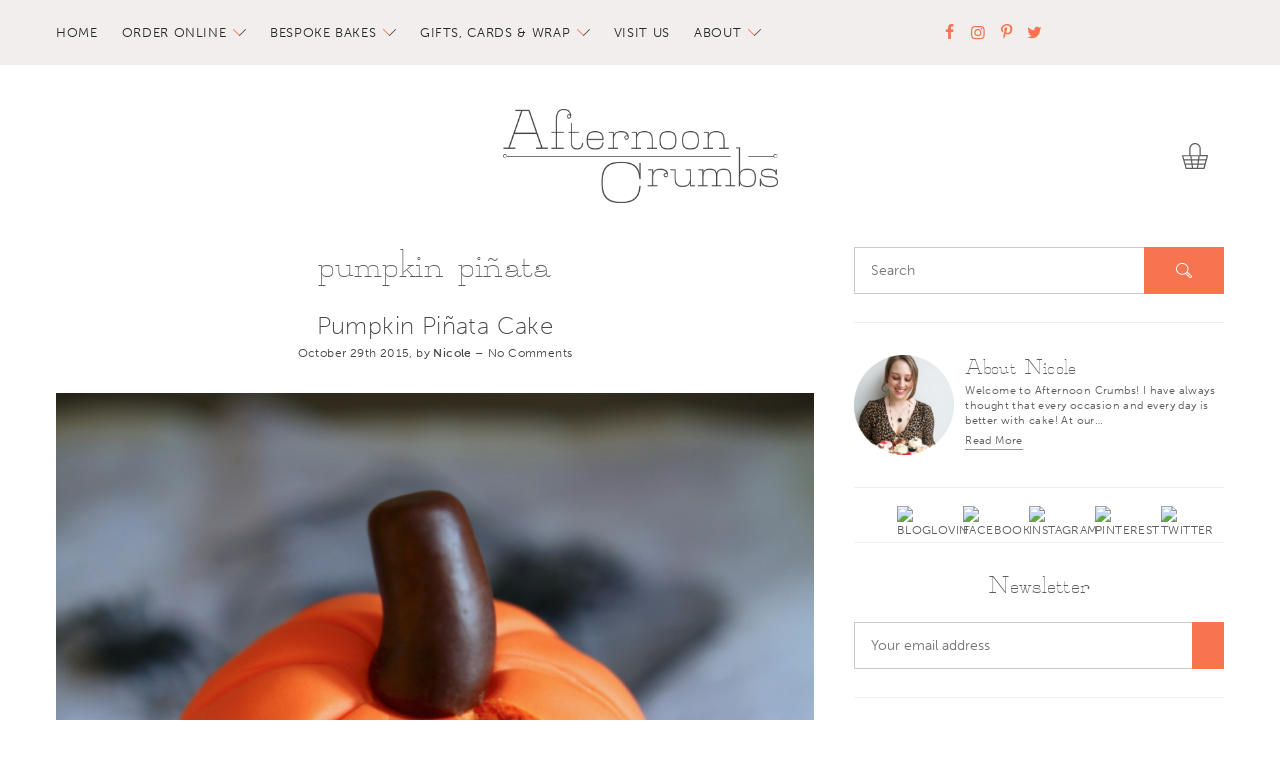

--- FILE ---
content_type: text/html; charset=UTF-8
request_url: https://afternooncrumbs.com/tag/pumpkin-pinata/
body_size: 10659
content:
<!DOCTYPE html>
<!--[if IE 8]><html class="no-js ie8" lang="en"> <![endif]-->
<!--[if IE 9 ]><html class="ie9 no-js"> <![endif]-->
<!--[if (gt IE 9)|!(IE)]><!--> <html class="no-js" lang="en-US"> <!--<![endif]-->  
<head>
<meta http-equiv="X-UA-Compatible" content="IE=edge,chrome=1">
<meta charset="UTF-8">
<meta name="viewport" content="width=device-width, initial-scale=1, maximum-scale=1">
<meta name="pinterest" content="nohover"/>
<title>pumpkin piñata Archives - Afternoon Crumbs</title>
<link rel="profile" href="http://gmpg.org/xfn/11">
<link rel="pingback" href="https://afternooncrumbs.com/xmlrpc.php">
<meta name="p:domain_verify" content="3f56c7ae943a5d0df10f798afaea4ed0"/>

<link rel="apple-touch-icon" sizes="180x180" href="https://afternooncrumbs.com/wp-content/themes/afternoon-crumbs/assets/favicon/apple-touch-icon.png">
<link rel="icon" type="image/png" href="https://afternooncrumbs.com/wp-content/themes/afternoon-crumbs/assets/favicon/favicon-32x32.png" sizes="32x32">
<link rel="icon" type="image/png" href="https://afternooncrumbs.com/wp-content/themes/afternoon-crumbs/assets/favicon/favicon-16x16.png" sizes="16x16">
<link rel="manifest" href="https://afternooncrumbs.com/wp-content/themes/afternoon-crumbs/assets/favicon/manifest.json">
<link rel="mask-icon" href="https://afternooncrumbs.com/wp-content/themes/afternoon-crumbs/assets/favicon/safari-pinned-tab.svg" color="#000000">
<meta name="theme-color" content="#ffffff">

<script src="https://use.typekit.net/nyz2dbz.js"></script>
<script>try{Typekit.load({ async: false });}catch(e){}</script>

<meta name='robots' content='index, follow, max-image-preview:large, max-snippet:-1, max-video-preview:-1' />
	<style>img:is([sizes="auto" i], [sizes^="auto," i]) { contain-intrinsic-size: 3000px 1500px }</style>
	
<!-- Google Tag Manager for WordPress by gtm4wp.com -->
<script data-cfasync="false" data-pagespeed-no-defer>
	var gtm4wp_datalayer_name = "dataLayer";
	var dataLayer = dataLayer || [];
</script>
<!-- End Google Tag Manager for WordPress by gtm4wp.com -->
	<!-- This site is optimized with the Yoast SEO plugin v26.7 - https://yoast.com/wordpress/plugins/seo/ -->
	<link rel="canonical" href="https://afternooncrumbs.com/tag/pumpkin-pinata/" />
	<meta property="og:locale" content="en_US" />
	<meta property="og:type" content="article" />
	<meta property="og:title" content="pumpkin piñata Archives - Afternoon Crumbs" />
	<meta property="og:url" content="https://afternooncrumbs.com/tag/pumpkin-pinata/" />
	<meta property="og:site_name" content="Afternoon Crumbs" />
	<script type="application/ld+json" class="yoast-schema-graph">{"@context":"https://schema.org","@graph":[{"@type":"CollectionPage","@id":"https://afternooncrumbs.com/tag/pumpkin-pinata/","url":"https://afternooncrumbs.com/tag/pumpkin-pinata/","name":"pumpkin piñata Archives - Afternoon Crumbs","isPartOf":{"@id":"https://afternooncrumbs.com/#website"},"breadcrumb":{"@id":"https://afternooncrumbs.com/tag/pumpkin-pinata/#breadcrumb"},"inLanguage":"en-US"},{"@type":"BreadcrumbList","@id":"https://afternooncrumbs.com/tag/pumpkin-pinata/#breadcrumb","itemListElement":[{"@type":"ListItem","position":1,"name":"Home","item":"https://afternooncrumbs.com/"},{"@type":"ListItem","position":2,"name":"pumpkin piñata"}]},{"@type":"WebSite","@id":"https://afternooncrumbs.com/#website","url":"https://afternooncrumbs.com/","name":"Afternoon Crumbs","description":"A Baking &amp; Lifestyle Blog","potentialAction":[{"@type":"SearchAction","target":{"@type":"EntryPoint","urlTemplate":"https://afternooncrumbs.com/?s={search_term_string}"},"query-input":{"@type":"PropertyValueSpecification","valueRequired":true,"valueName":"search_term_string"}}],"inLanguage":"en-US"}]}</script>
	<!-- / Yoast SEO plugin. -->


<link rel='dns-prefetch' href='//ajax.googleapis.com' />
<link rel='dns-prefetch' href='//secure.gravatar.com' />
<link rel='dns-prefetch' href='//stats.wp.com' />
<link rel='dns-prefetch' href='//v0.wordpress.com' />
<link rel="alternate" type="application/rss+xml" title="Afternoon Crumbs &raquo; Feed" href="https://afternooncrumbs.com/feed/" />
<link rel="alternate" type="application/rss+xml" title="Afternoon Crumbs &raquo; Comments Feed" href="https://afternooncrumbs.com/comments/feed/" />
<link rel="alternate" type="application/rss+xml" title="Afternoon Crumbs &raquo; pumpkin piñata Tag Feed" href="https://afternooncrumbs.com/tag/pumpkin-pinata/feed/" />
<script type="text/javascript">
/* <![CDATA[ */
window._wpemojiSettings = {"baseUrl":"https:\/\/s.w.org\/images\/core\/emoji\/16.0.1\/72x72\/","ext":".png","svgUrl":"https:\/\/s.w.org\/images\/core\/emoji\/16.0.1\/svg\/","svgExt":".svg","source":{"concatemoji":"https:\/\/afternooncrumbs.com\/wp-includes\/js\/wp-emoji-release.min.js?ver=6.8.3"}};
/*! This file is auto-generated */
!function(s,n){var o,i,e;function c(e){try{var t={supportTests:e,timestamp:(new Date).valueOf()};sessionStorage.setItem(o,JSON.stringify(t))}catch(e){}}function p(e,t,n){e.clearRect(0,0,e.canvas.width,e.canvas.height),e.fillText(t,0,0);var t=new Uint32Array(e.getImageData(0,0,e.canvas.width,e.canvas.height).data),a=(e.clearRect(0,0,e.canvas.width,e.canvas.height),e.fillText(n,0,0),new Uint32Array(e.getImageData(0,0,e.canvas.width,e.canvas.height).data));return t.every(function(e,t){return e===a[t]})}function u(e,t){e.clearRect(0,0,e.canvas.width,e.canvas.height),e.fillText(t,0,0);for(var n=e.getImageData(16,16,1,1),a=0;a<n.data.length;a++)if(0!==n.data[a])return!1;return!0}function f(e,t,n,a){switch(t){case"flag":return n(e,"\ud83c\udff3\ufe0f\u200d\u26a7\ufe0f","\ud83c\udff3\ufe0f\u200b\u26a7\ufe0f")?!1:!n(e,"\ud83c\udde8\ud83c\uddf6","\ud83c\udde8\u200b\ud83c\uddf6")&&!n(e,"\ud83c\udff4\udb40\udc67\udb40\udc62\udb40\udc65\udb40\udc6e\udb40\udc67\udb40\udc7f","\ud83c\udff4\u200b\udb40\udc67\u200b\udb40\udc62\u200b\udb40\udc65\u200b\udb40\udc6e\u200b\udb40\udc67\u200b\udb40\udc7f");case"emoji":return!a(e,"\ud83e\udedf")}return!1}function g(e,t,n,a){var r="undefined"!=typeof WorkerGlobalScope&&self instanceof WorkerGlobalScope?new OffscreenCanvas(300,150):s.createElement("canvas"),o=r.getContext("2d",{willReadFrequently:!0}),i=(o.textBaseline="top",o.font="600 32px Arial",{});return e.forEach(function(e){i[e]=t(o,e,n,a)}),i}function t(e){var t=s.createElement("script");t.src=e,t.defer=!0,s.head.appendChild(t)}"undefined"!=typeof Promise&&(o="wpEmojiSettingsSupports",i=["flag","emoji"],n.supports={everything:!0,everythingExceptFlag:!0},e=new Promise(function(e){s.addEventListener("DOMContentLoaded",e,{once:!0})}),new Promise(function(t){var n=function(){try{var e=JSON.parse(sessionStorage.getItem(o));if("object"==typeof e&&"number"==typeof e.timestamp&&(new Date).valueOf()<e.timestamp+604800&&"object"==typeof e.supportTests)return e.supportTests}catch(e){}return null}();if(!n){if("undefined"!=typeof Worker&&"undefined"!=typeof OffscreenCanvas&&"undefined"!=typeof URL&&URL.createObjectURL&&"undefined"!=typeof Blob)try{var e="postMessage("+g.toString()+"("+[JSON.stringify(i),f.toString(),p.toString(),u.toString()].join(",")+"));",a=new Blob([e],{type:"text/javascript"}),r=new Worker(URL.createObjectURL(a),{name:"wpTestEmojiSupports"});return void(r.onmessage=function(e){c(n=e.data),r.terminate(),t(n)})}catch(e){}c(n=g(i,f,p,u))}t(n)}).then(function(e){for(var t in e)n.supports[t]=e[t],n.supports.everything=n.supports.everything&&n.supports[t],"flag"!==t&&(n.supports.everythingExceptFlag=n.supports.everythingExceptFlag&&n.supports[t]);n.supports.everythingExceptFlag=n.supports.everythingExceptFlag&&!n.supports.flag,n.DOMReady=!1,n.readyCallback=function(){n.DOMReady=!0}}).then(function(){return e}).then(function(){var e;n.supports.everything||(n.readyCallback(),(e=n.source||{}).concatemoji?t(e.concatemoji):e.wpemoji&&e.twemoji&&(t(e.twemoji),t(e.wpemoji)))}))}((window,document),window._wpemojiSettings);
/* ]]> */
</script>
<link rel='stylesheet' id='cnss_font_awesome_css-css' href='https://afternooncrumbs.com/wp-content/plugins/easy-social-icons/css/font-awesome/css/all.min.css?ver=7.0.0' type='text/css' media='all' />
<link rel='stylesheet' id='cnss_font_awesome_v4_shims-css' href='https://afternooncrumbs.com/wp-content/plugins/easy-social-icons/css/font-awesome/css/v4-shims.min.css?ver=7.0.0' type='text/css' media='all' />
<link rel='stylesheet' id='cnss_css-css' href='https://afternooncrumbs.com/wp-content/plugins/easy-social-icons/css/cnss.css?ver=1.0' type='text/css' media='all' />
<link rel='stylesheet' id='cnss_share_css-css' href='https://afternooncrumbs.com/wp-content/plugins/easy-social-icons/css/share.css?ver=1.0' type='text/css' media='all' />
<style id='wp-emoji-styles-inline-css' type='text/css'>

	img.wp-smiley, img.emoji {
		display: inline !important;
		border: none !important;
		box-shadow: none !important;
		height: 1em !important;
		width: 1em !important;
		margin: 0 0.07em !important;
		vertical-align: -0.1em !important;
		background: none !important;
		padding: 0 !important;
	}
</style>
<link rel='stylesheet' id='wp-block-library-css' href='https://afternooncrumbs.com/wp-includes/css/dist/block-library/style.min.css?ver=6.8.3' type='text/css' media='all' />
<style id='classic-theme-styles-inline-css' type='text/css'>
/*! This file is auto-generated */
.wp-block-button__link{color:#fff;background-color:#32373c;border-radius:9999px;box-shadow:none;text-decoration:none;padding:calc(.667em + 2px) calc(1.333em + 2px);font-size:1.125em}.wp-block-file__button{background:#32373c;color:#fff;text-decoration:none}
</style>
<link rel='stylesheet' id='mediaelement-css' href='https://afternooncrumbs.com/wp-includes/js/mediaelement/mediaelementplayer-legacy.min.css?ver=4.2.17' type='text/css' media='all' />
<link rel='stylesheet' id='wp-mediaelement-css' href='https://afternooncrumbs.com/wp-includes/js/mediaelement/wp-mediaelement.min.css?ver=6.8.3' type='text/css' media='all' />
<style id='jetpack-sharing-buttons-style-inline-css' type='text/css'>
.jetpack-sharing-buttons__services-list{display:flex;flex-direction:row;flex-wrap:wrap;gap:0;list-style-type:none;margin:5px;padding:0}.jetpack-sharing-buttons__services-list.has-small-icon-size{font-size:12px}.jetpack-sharing-buttons__services-list.has-normal-icon-size{font-size:16px}.jetpack-sharing-buttons__services-list.has-large-icon-size{font-size:24px}.jetpack-sharing-buttons__services-list.has-huge-icon-size{font-size:36px}@media print{.jetpack-sharing-buttons__services-list{display:none!important}}.editor-styles-wrapper .wp-block-jetpack-sharing-buttons{gap:0;padding-inline-start:0}ul.jetpack-sharing-buttons__services-list.has-background{padding:1.25em 2.375em}
</style>
<style id='global-styles-inline-css' type='text/css'>
:root{--wp--preset--aspect-ratio--square: 1;--wp--preset--aspect-ratio--4-3: 4/3;--wp--preset--aspect-ratio--3-4: 3/4;--wp--preset--aspect-ratio--3-2: 3/2;--wp--preset--aspect-ratio--2-3: 2/3;--wp--preset--aspect-ratio--16-9: 16/9;--wp--preset--aspect-ratio--9-16: 9/16;--wp--preset--color--black: #000000;--wp--preset--color--cyan-bluish-gray: #abb8c3;--wp--preset--color--white: #ffffff;--wp--preset--color--pale-pink: #f78da7;--wp--preset--color--vivid-red: #cf2e2e;--wp--preset--color--luminous-vivid-orange: #ff6900;--wp--preset--color--luminous-vivid-amber: #fcb900;--wp--preset--color--light-green-cyan: #7bdcb5;--wp--preset--color--vivid-green-cyan: #00d084;--wp--preset--color--pale-cyan-blue: #8ed1fc;--wp--preset--color--vivid-cyan-blue: #0693e3;--wp--preset--color--vivid-purple: #9b51e0;--wp--preset--gradient--vivid-cyan-blue-to-vivid-purple: linear-gradient(135deg,rgba(6,147,227,1) 0%,rgb(155,81,224) 100%);--wp--preset--gradient--light-green-cyan-to-vivid-green-cyan: linear-gradient(135deg,rgb(122,220,180) 0%,rgb(0,208,130) 100%);--wp--preset--gradient--luminous-vivid-amber-to-luminous-vivid-orange: linear-gradient(135deg,rgba(252,185,0,1) 0%,rgba(255,105,0,1) 100%);--wp--preset--gradient--luminous-vivid-orange-to-vivid-red: linear-gradient(135deg,rgba(255,105,0,1) 0%,rgb(207,46,46) 100%);--wp--preset--gradient--very-light-gray-to-cyan-bluish-gray: linear-gradient(135deg,rgb(238,238,238) 0%,rgb(169,184,195) 100%);--wp--preset--gradient--cool-to-warm-spectrum: linear-gradient(135deg,rgb(74,234,220) 0%,rgb(151,120,209) 20%,rgb(207,42,186) 40%,rgb(238,44,130) 60%,rgb(251,105,98) 80%,rgb(254,248,76) 100%);--wp--preset--gradient--blush-light-purple: linear-gradient(135deg,rgb(255,206,236) 0%,rgb(152,150,240) 100%);--wp--preset--gradient--blush-bordeaux: linear-gradient(135deg,rgb(254,205,165) 0%,rgb(254,45,45) 50%,rgb(107,0,62) 100%);--wp--preset--gradient--luminous-dusk: linear-gradient(135deg,rgb(255,203,112) 0%,rgb(199,81,192) 50%,rgb(65,88,208) 100%);--wp--preset--gradient--pale-ocean: linear-gradient(135deg,rgb(255,245,203) 0%,rgb(182,227,212) 50%,rgb(51,167,181) 100%);--wp--preset--gradient--electric-grass: linear-gradient(135deg,rgb(202,248,128) 0%,rgb(113,206,126) 100%);--wp--preset--gradient--midnight: linear-gradient(135deg,rgb(2,3,129) 0%,rgb(40,116,252) 100%);--wp--preset--font-size--small: 13px;--wp--preset--font-size--medium: 20px;--wp--preset--font-size--large: 36px;--wp--preset--font-size--x-large: 42px;--wp--preset--spacing--20: 0.44rem;--wp--preset--spacing--30: 0.67rem;--wp--preset--spacing--40: 1rem;--wp--preset--spacing--50: 1.5rem;--wp--preset--spacing--60: 2.25rem;--wp--preset--spacing--70: 3.38rem;--wp--preset--spacing--80: 5.06rem;--wp--preset--shadow--natural: 6px 6px 9px rgba(0, 0, 0, 0.2);--wp--preset--shadow--deep: 12px 12px 50px rgba(0, 0, 0, 0.4);--wp--preset--shadow--sharp: 6px 6px 0px rgba(0, 0, 0, 0.2);--wp--preset--shadow--outlined: 6px 6px 0px -3px rgba(255, 255, 255, 1), 6px 6px rgba(0, 0, 0, 1);--wp--preset--shadow--crisp: 6px 6px 0px rgba(0, 0, 0, 1);}:where(.is-layout-flex){gap: 0.5em;}:where(.is-layout-grid){gap: 0.5em;}body .is-layout-flex{display: flex;}.is-layout-flex{flex-wrap: wrap;align-items: center;}.is-layout-flex > :is(*, div){margin: 0;}body .is-layout-grid{display: grid;}.is-layout-grid > :is(*, div){margin: 0;}:where(.wp-block-columns.is-layout-flex){gap: 2em;}:where(.wp-block-columns.is-layout-grid){gap: 2em;}:where(.wp-block-post-template.is-layout-flex){gap: 1.25em;}:where(.wp-block-post-template.is-layout-grid){gap: 1.25em;}.has-black-color{color: var(--wp--preset--color--black) !important;}.has-cyan-bluish-gray-color{color: var(--wp--preset--color--cyan-bluish-gray) !important;}.has-white-color{color: var(--wp--preset--color--white) !important;}.has-pale-pink-color{color: var(--wp--preset--color--pale-pink) !important;}.has-vivid-red-color{color: var(--wp--preset--color--vivid-red) !important;}.has-luminous-vivid-orange-color{color: var(--wp--preset--color--luminous-vivid-orange) !important;}.has-luminous-vivid-amber-color{color: var(--wp--preset--color--luminous-vivid-amber) !important;}.has-light-green-cyan-color{color: var(--wp--preset--color--light-green-cyan) !important;}.has-vivid-green-cyan-color{color: var(--wp--preset--color--vivid-green-cyan) !important;}.has-pale-cyan-blue-color{color: var(--wp--preset--color--pale-cyan-blue) !important;}.has-vivid-cyan-blue-color{color: var(--wp--preset--color--vivid-cyan-blue) !important;}.has-vivid-purple-color{color: var(--wp--preset--color--vivid-purple) !important;}.has-black-background-color{background-color: var(--wp--preset--color--black) !important;}.has-cyan-bluish-gray-background-color{background-color: var(--wp--preset--color--cyan-bluish-gray) !important;}.has-white-background-color{background-color: var(--wp--preset--color--white) !important;}.has-pale-pink-background-color{background-color: var(--wp--preset--color--pale-pink) !important;}.has-vivid-red-background-color{background-color: var(--wp--preset--color--vivid-red) !important;}.has-luminous-vivid-orange-background-color{background-color: var(--wp--preset--color--luminous-vivid-orange) !important;}.has-luminous-vivid-amber-background-color{background-color: var(--wp--preset--color--luminous-vivid-amber) !important;}.has-light-green-cyan-background-color{background-color: var(--wp--preset--color--light-green-cyan) !important;}.has-vivid-green-cyan-background-color{background-color: var(--wp--preset--color--vivid-green-cyan) !important;}.has-pale-cyan-blue-background-color{background-color: var(--wp--preset--color--pale-cyan-blue) !important;}.has-vivid-cyan-blue-background-color{background-color: var(--wp--preset--color--vivid-cyan-blue) !important;}.has-vivid-purple-background-color{background-color: var(--wp--preset--color--vivid-purple) !important;}.has-black-border-color{border-color: var(--wp--preset--color--black) !important;}.has-cyan-bluish-gray-border-color{border-color: var(--wp--preset--color--cyan-bluish-gray) !important;}.has-white-border-color{border-color: var(--wp--preset--color--white) !important;}.has-pale-pink-border-color{border-color: var(--wp--preset--color--pale-pink) !important;}.has-vivid-red-border-color{border-color: var(--wp--preset--color--vivid-red) !important;}.has-luminous-vivid-orange-border-color{border-color: var(--wp--preset--color--luminous-vivid-orange) !important;}.has-luminous-vivid-amber-border-color{border-color: var(--wp--preset--color--luminous-vivid-amber) !important;}.has-light-green-cyan-border-color{border-color: var(--wp--preset--color--light-green-cyan) !important;}.has-vivid-green-cyan-border-color{border-color: var(--wp--preset--color--vivid-green-cyan) !important;}.has-pale-cyan-blue-border-color{border-color: var(--wp--preset--color--pale-cyan-blue) !important;}.has-vivid-cyan-blue-border-color{border-color: var(--wp--preset--color--vivid-cyan-blue) !important;}.has-vivid-purple-border-color{border-color: var(--wp--preset--color--vivid-purple) !important;}.has-vivid-cyan-blue-to-vivid-purple-gradient-background{background: var(--wp--preset--gradient--vivid-cyan-blue-to-vivid-purple) !important;}.has-light-green-cyan-to-vivid-green-cyan-gradient-background{background: var(--wp--preset--gradient--light-green-cyan-to-vivid-green-cyan) !important;}.has-luminous-vivid-amber-to-luminous-vivid-orange-gradient-background{background: var(--wp--preset--gradient--luminous-vivid-amber-to-luminous-vivid-orange) !important;}.has-luminous-vivid-orange-to-vivid-red-gradient-background{background: var(--wp--preset--gradient--luminous-vivid-orange-to-vivid-red) !important;}.has-very-light-gray-to-cyan-bluish-gray-gradient-background{background: var(--wp--preset--gradient--very-light-gray-to-cyan-bluish-gray) !important;}.has-cool-to-warm-spectrum-gradient-background{background: var(--wp--preset--gradient--cool-to-warm-spectrum) !important;}.has-blush-light-purple-gradient-background{background: var(--wp--preset--gradient--blush-light-purple) !important;}.has-blush-bordeaux-gradient-background{background: var(--wp--preset--gradient--blush-bordeaux) !important;}.has-luminous-dusk-gradient-background{background: var(--wp--preset--gradient--luminous-dusk) !important;}.has-pale-ocean-gradient-background{background: var(--wp--preset--gradient--pale-ocean) !important;}.has-electric-grass-gradient-background{background: var(--wp--preset--gradient--electric-grass) !important;}.has-midnight-gradient-background{background: var(--wp--preset--gradient--midnight) !important;}.has-small-font-size{font-size: var(--wp--preset--font-size--small) !important;}.has-medium-font-size{font-size: var(--wp--preset--font-size--medium) !important;}.has-large-font-size{font-size: var(--wp--preset--font-size--large) !important;}.has-x-large-font-size{font-size: var(--wp--preset--font-size--x-large) !important;}
:where(.wp-block-post-template.is-layout-flex){gap: 1.25em;}:where(.wp-block-post-template.is-layout-grid){gap: 1.25em;}
:where(.wp-block-columns.is-layout-flex){gap: 2em;}:where(.wp-block-columns.is-layout-grid){gap: 2em;}
:root :where(.wp-block-pullquote){font-size: 1.5em;line-height: 1.6;}
</style>
<link rel='stylesheet' id='jpibfi-style-css' href='https://afternooncrumbs.com/wp-content/plugins/jquery-pin-it-button-for-images/css/client.css?ver=3.0.6' type='text/css' media='all' />
<link rel='stylesheet' id='wp-components-css' href='https://afternooncrumbs.com/wp-includes/css/dist/components/style.min.css?ver=6.8.3' type='text/css' media='all' />
<link rel='stylesheet' id='godaddy-styles-css' href='https://afternooncrumbs.com/wp-content/mu-plugins/vendor/wpex/godaddy-launch/includes/Dependencies/GoDaddy/Styles/build/latest.css?ver=2.0.2' type='text/css' media='all' />
<link rel='stylesheet' id='afternoon-crumbs-style-css' href='https://afternooncrumbs.com/wp-content/themes/afternoon-crumbs/assets/css/app.min.css?ver=1.16' type='text/css' media='all' />
<script type="text/javascript" src="https://afternooncrumbs.com/wp-content/plugins/easy-social-icons/js/cnss.js?ver=1.0" id="cnss_js-js"></script>
<script type="text/javascript" src="https://afternooncrumbs.com/wp-content/plugins/easy-social-icons/js/share.js?ver=1.0" id="cnss_share_js-js"></script>
<script type="text/javascript" src="https://afternooncrumbs.com/wp-content/themes/afternoon-crumbs/assets/js/modernizr.js?ver=6.8.3" id="afternoon-crumbs-modernizr-js"></script>
<link rel="https://api.w.org/" href="https://afternooncrumbs.com/wp-json/" /><link rel="alternate" title="JSON" type="application/json" href="https://afternooncrumbs.com/wp-json/wp/v2/tags/1019" /><link rel="EditURI" type="application/rsd+xml" title="RSD" href="https://afternooncrumbs.com/xmlrpc.php?rsd" />
<meta name="generator" content="WordPress 6.8.3" />
<style type="text/css">
		ul.cnss-social-icon li.cn-fa-icon a:hover{color:#ffffff!important;}
		</style><style type="text/css">
	a.pinit-button.custom span {
		}

	.pinit-hover {
		opacity: 1 !important;
		filter: alpha(opacity=100) !important;
	}
	a.pinit-button {
	border-bottom: 0 !important;
	box-shadow: none !important;
	margin-bottom: 0 !important;
}
a.pinit-button::after {
    display: none;
}</style>
			<style>img#wpstats{display:none}</style>
		
<!-- Google Tag Manager for WordPress by gtm4wp.com -->
<!-- GTM Container placement set to footer -->
<script data-cfasync="false" data-pagespeed-no-defer>
	var dataLayer_content = {"pagePostType":"post","pagePostType2":"tag-post"};
	dataLayer.push( dataLayer_content );
</script>
<script data-cfasync="false" data-pagespeed-no-defer>
(function(w,d,s,l,i){w[l]=w[l]||[];w[l].push({'gtm.start':
new Date().getTime(),event:'gtm.js'});var f=d.getElementsByTagName(s)[0],
j=d.createElement(s),dl=l!='dataLayer'?'&l='+l:'';j.async=true;j.src=
'//www.googletagmanager.com/gtm.js?id='+i+dl;f.parentNode.insertBefore(j,f);
})(window,document,'script','dataLayer','GTM-W392K2');
</script>
<!-- End Google Tag Manager for WordPress by gtm4wp.com --></head>

<body class="archive tag tag-pumpkin-pinata tag-1019 wp-theme-afternoon-crumbs">

	<header class="header" role="banner">
	  <div class="nav-bar">
	    <div class="container clear">
	      <nav class="nav h3 float-left" role="navigation">
          <ul class="nav-list">
            <li id="menu-item-12343" class="menu-item menu-item-type-post_type menu-item-object-page menu-item-home menu-item-12343"><a href="https://afternooncrumbs.com/">Home</a></li>
<li id="menu-item-14160" class="menu-item menu-item-type-custom menu-item-object-custom menu-item-has-children menu-item-14160"><a href="https://shop.afternooncrumbs.com/pages/order-cupcakes-online">Order Online</a>
<ul class="sub-menu">
	<li id="menu-item-14161" class="menu-item menu-item-type-custom menu-item-object-custom menu-item-14161"><a href="https://shop.afternooncrumbs.com/collections/click-and-collect">On The Day Click &#038; Collect</a></li>
	<li id="menu-item-14162" class="menu-item menu-item-type-custom menu-item-object-custom menu-item-14162"><a href="https://shop.afternooncrumbs.com/products/box-of-mixed-cupcakes">Pre-Order Mixed Cupcakes</a></li>
	<li id="menu-item-14163" class="menu-item menu-item-type-custom menu-item-object-custom menu-item-14163"><a href="https://shop.afternooncrumbs.com/collections/single-flavour-boxes">Single Flavour Boxes</a></li>
	<li id="menu-item-13189" class="menu-item menu-item-type-custom menu-item-object-custom menu-item-13189"><a href="https://shop.afternooncrumbs.com/collections/themed-cupcake-boxes">Themed Cupcake Boxes</a></li>
</ul>
</li>
<li id="menu-item-14164" class="menu-item menu-item-type-custom menu-item-object-custom menu-item-has-children menu-item-14164"><a href="https://shop.afternooncrumbs.com/collections/cakes">Bespoke Bakes</a>
<ul class="sub-menu">
	<li id="menu-item-14165" class="menu-item menu-item-type-custom menu-item-object-custom menu-item-14165"><a href="https://shop.afternooncrumbs.com/collections/cakes">Bespoke Celebration Cakes</a></li>
	<li id="menu-item-14166" class="menu-item menu-item-type-custom menu-item-object-custom menu-item-14166"><a href="https://shop.afternooncrumbs.com/collections/cupcakes">Bespoke Cupcakes</a></li>
	<li id="menu-item-13026" class="menu-item menu-item-type-custom menu-item-object-custom menu-item-13026"><a href="https://shop.afternooncrumbs.com/collections/weddings">Weddings</a></li>
	<li id="menu-item-13203" class="menu-item menu-item-type-custom menu-item-object-custom menu-item-13203"><a href="https://shop.afternooncrumbs.com/products/corporate-logo-cupcakes-biscuits">Corporate</a></li>
	<li id="menu-item-13193" class="menu-item menu-item-type-custom menu-item-object-custom menu-item-13193"><a href="https://shop.afternooncrumbs.com/collections/themes-occasions">Browse by Themes &#038; Occasions</a></li>
	<li id="menu-item-14262" class="menu-item menu-item-type-custom menu-item-object-custom menu-item-14262"><a href="https://shop.afternooncrumbs.com/products/cake-flavours">Cake Flavours</a></li>
	<li id="menu-item-14263" class="menu-item menu-item-type-custom menu-item-object-custom menu-item-14263"><a href="https://shop.afternooncrumbs.com/collections/cupcake-flavours">Cupcake Flavours</a></li>
</ul>
</li>
<li id="menu-item-13024" class="menu-item menu-item-type-custom menu-item-object-custom menu-item-has-children menu-item-13024"><a href="https://shop.afternooncrumbs.com/collections/gifts">Gifts, Cards &#038; Wrap</a>
<ul class="sub-menu">
	<li id="menu-item-13195" class="menu-item menu-item-type-custom menu-item-object-custom menu-item-13195"><a href="https://shop.afternooncrumbs.com/collections/cards">Greeting Cards</a></li>
	<li id="menu-item-13196" class="menu-item menu-item-type-custom menu-item-object-custom menu-item-13196"><a href="https://shop.afternooncrumbs.com/collections/wrapping-paper">Wrapping Paper &#038; Ribbon</a></li>
	<li id="menu-item-13694" class="menu-item menu-item-type-custom menu-item-object-custom menu-item-13694"><a href="https://shop.afternooncrumbs.com/collections/mugs">Mugs</a></li>
	<li id="menu-item-13640" class="menu-item menu-item-type-custom menu-item-object-custom menu-item-13640"><a href="https://shop.afternooncrumbs.com/collections/say-it-sweetly">&#8216;Say It Sweetly&#8217; Collection</a></li>
	<li id="menu-item-13197" class="menu-item menu-item-type-custom menu-item-object-custom menu-item-13197"><a href="https://shop.afternooncrumbs.com/collections/spreading-sweetness">&#8216;Spreading Sweetness&#8217; Collection</a></li>
	<li id="menu-item-13198" class="menu-item menu-item-type-custom menu-item-object-custom menu-item-13198"><a href="https://shop.afternooncrumbs.com/collections/gift-cards">Gift Cards</a></li>
	<li id="menu-item-14064" class="menu-item menu-item-type-custom menu-item-object-custom menu-item-14064"><a href="https://shop.afternooncrumbs.com/collections/teacher-gifts">Teacher Cards &#038; Gifts</a></li>
	<li id="menu-item-13199" class="menu-item menu-item-type-custom menu-item-object-custom menu-item-13199"><a href="https://shop.afternooncrumbs.com/collections/christmas">Christmas Gifts, Cards &#038; Wrap</a></li>
</ul>
</li>
<li id="menu-item-12309" class="menu-item menu-item-type-post_type menu-item-object-page menu-item-12309"><a href="https://afternooncrumbs.com/the-shop/">Visit Us</a></li>
<li id="menu-item-21" class="menu-item menu-item-type-post_type menu-item-object-page menu-item-has-children menu-item-21"><a href="https://afternooncrumbs.com/about/">About</a>
<ul class="sub-menu">
	<li id="menu-item-13201" class="menu-item menu-item-type-post_type menu-item-object-page menu-item-13201"><a href="https://afternooncrumbs.com/about/">About Us</a></li>
	<li id="menu-item-13202" class="menu-item menu-item-type-post_type menu-item-object-page menu-item-13202"><a href="https://afternooncrumbs.com/faq/">FAQs</a></li>
	<li id="menu-item-11301" class="menu-item menu-item-type-post_type menu-item-object-page current_page_parent menu-item-11301"><a href="https://afternooncrumbs.com/blog/">Blog</a></li>
	<li id="menu-item-19" class="menu-item menu-item-type-post_type menu-item-object-page menu-item-19"><a href="https://afternooncrumbs.com/contact/">Contact Us</a></li>
</ul>
</li>
          </ul>
	      </nav>
	      <div class="float-right">
	        <div class="social">
  <a href="http://facebook.com/AfternoonCrumbs" class="social-icon icon-facebook"></a>
  <a href="http://instagram.com/afternooncrumbs" class="social-icon icon-instagram"></a>
  <a href="http://www.pinterest.com/afternooncrumbs/" class="social-icon icon-pinterest"></a>
  <a href="http://www.twitter.com/afternooncrumbs" class="social-icon icon-twitter"></a>
</div>	      </div>
	    </div>
	    <button class="nav-trigger"></button>
	    <a class="basket-button" href="http://shop.afternooncrumbs.com"></a>
	  </div>

	  <div class="container">

		  		    <div class="logo"><a href="/">Afternoon Crumbs</a></div>
	    
	    <a class="basket-button" href="http://shop.afternooncrumbs.com"></a>
	  </div>
	</header>

	<div class="site container"> 
<div class="content">

	<main class="main-content">

	<h1 class="heading-primary">
		pumpkin piñata	</h1>

				<div class="post-list">
				
				
					<div class="post-body">
						<h2 class="heading-secondary single-post_title"><a href="https://afternooncrumbs.com/2015/10/pumpkin-pinata-cake/">Pumpkin Piñata Cake</a></h2>
						<div class="single-post_meta">
							<span>October 29th 2015, by <strong>Nicole</strong> – <a href="https://afternooncrumbs.com/2015/10/pumpkin-pinata-cake/"><span class="dsq-postid" data-dsqidentifier="11190 https://afternooncrumbs.com/?p=11190">No Comments</span></a></span>
						</div>
						<div class="single-post_content">
							<input class="jpibfi" type="hidden"><p><img fetchpriority="high" decoding="async" class="alignnone size-full wp-image-11191" src="http://afternooncrumbs.com/wp-content/uploads/2015/10/IMG_1212.jpg" alt="IMG_1212" width="912" height="1368" data-jpibfi-post-excerpt="" data-jpibfi-post-url="https://afternooncrumbs.com/2015/10/pumpkin-pinata-cake/" data-jpibfi-post-title="Pumpkin Piñata Cake" data-jpibfi-src="http://afternooncrumbs.com/wp-content/uploads/2015/10/IMG_1212.jpg" srcset="https://afternooncrumbs.com/wp-content/uploads/2015/10/IMG_1212.jpg 912w, https://afternooncrumbs.com/wp-content/uploads/2015/10/IMG_1212-480x720.jpg 480w" sizes="(max-width: 912px) 100vw, 912px" /></p>
<p>I’m still putting together my Halloween outfit for this year. I’ve spent a long time in a Google search spiral for Day of the Dead make up tutorials, flower crowns and face gems (stay tuned to see how that turns out. Ha!). This year I’m mega excited for Halloween, I’m definitely ready for a night of fancy dress and spooky cocktails. I’ve been baking a few treats in preparation for this weekend, like this <a href="https://afternooncrumbs.com/2015/10/pumpkin-pinata-cake/#more-11190" class="more-link">&#8230;</a></p>
							<a href="https://afternooncrumbs.com/2015/10/pumpkin-pinata-cake/" class="read-more-link">Read More</a>
						</div>
					</div>

							</div>			
		
			</main>
	
<div class="sidebar">
  <div class="widget">
    <form action="/" method="get" class="search-form">
  <input type="text" name="s" placeholder="Search" id="search" value="" /><button type="submit">Search</button>
</form>  </div>
  <div class="widget about-excerpt">
    <div class="widget-inner">
            <div class="about-excerpt_img">
        <input class="jpibfi" type="hidden"><img width="100" height="100" src="https://afternooncrumbs.com/wp-content/uploads/2019/09/Nicole-Circle-e1567605587356.png" class="attachment-post-thumbnail size-post-thumbnail wp-post-image" alt="" decoding="async" loading="lazy" data-jpibfi-post-excerpt="" data-jpibfi-post-url="https://afternooncrumbs.com/about/" data-jpibfi-post-title="About" data-jpibfi-src="https://afternooncrumbs.com/wp-content/uploads/2019/09/Nicole-Circle-e1567605587356.png" >      </div>
      <div class="about-excerpt_content">
        <div class="about-excerpt_title heading-tertiary">
          <a href="https://afternooncrumbs.com/about/">About Nicole</a>
        </div>
        <input class="jpibfi" type="hidden"><p>Welcome to Afternoon Crumbs! I have always thought that every occasion and every day is better with cake! At our&#8230;</p>
        <a href="https://afternooncrumbs.com/about/" class="about-excerpt_link">Read More</a>
      </div>
          </div>
  </div>
	<aside id="cnss_widget-2" class="widget widget_cnss_widget"><ul id="" class="cnss-social-icon " style="text-align:center; text-align:-webkit-center; align-self:center; margin: 0 auto;">		<li class="cn-fa-bloglovin-" style="display:inline-block;"><a class="" target="_blank" href="http://www.bloglovin.com/blog/9810801" title="BlogLovin'" style=""><img src="http://1409929856_social-add.png" border="0" width="20" height="20" alt="BlogLovin&#039;" title="BlogLovin&#039;" style="margin:0px;" /></a></li>		<li class="cn-fa-facebook" style="display:inline-block;"><a class="" target="_blank" href="http://facebook.com/AfternoonCrumbs" title="Facebook" style=""><img src="http://1409929885_social-facebook.png" border="0" width="20" height="20" alt="Facebook" title="Facebook" style="margin:0px;" /></a></li>		<li class="cn-fa-instagram" style="display:inline-block;"><a class="" target="_blank" href="http://instagram.com/afternooncrumbs" title="Instagram" style=""><img src="http://1409929895_social-instagram.png" border="0" width="20" height="20" alt="Instagram" title="Instagram" style="margin:0px;" /></a></li>		<li class="cn-fa-pinterest" style="display:inline-block;"><a class="" target="_blank" href="http://www.pinterest.com/afternooncrumbs/" title="Pinterest" style=""><img src="http://1409929914_social-pinterest.png" border="0" width="20" height="20" alt="Pinterest" title="Pinterest" style="margin:0px;" /></a></li>		<li class="cn-fa-twitter" style="display:inline-block;"><a class="" target="_blank" href="http://www.twitter.com/afternooncrumbs" title="Twitter" style=""><img src="http://1409929938_social-twitter.png" border="0" width="20" height="20" alt="Twitter" title="Twitter" style="margin:0px;" /></a></li></ul>
	
	</aside>  <aside id="text-2" class="widget widget_text"><h1 class="widget-title">Newsletter</h1>			<div class="textwidget"><form action="//afternooncrumbs.us14.list-manage.com/subscribe/post?u=7875243ae6bc3d479322e9ecf&amp;id=5da33dcd94" method="post" id="mc-embedded-subscribe-form" name="mc-embedded-subscribe-form" class="newsletter-signup" target="_blank" novalidate>
            <div style="position: absolute; left: -5000px;" aria-hidden="true"><input type="text" name="b_7875243ae6bc3d479322e9ecf_5da33dcd94" tabindex="-1" value=""></div>
            <input type="email" name="EMAIL" placeholder="Your email address" class="input-email">
            <input type="submit" class="input-submit type--uc">
          </form></div>
		</aside></div>

</div>
  </div>
  
  <footer class="footer">
    <div class="container">
      <div class="col-wrap clear">
        <div class="col-3 col-6-tablet col-12-phone">
          <div class="type--uc footer-heading">Customer Service</div>
          <div class="col-wrap clear">
            <ul class="col-half footer-links type--uc">
              <li class="menu-item menu-item-type-post_type menu-item-object-page menu-item-home menu-item-12343"><a href="https://afternooncrumbs.com/">Home</a></li>
<li class="menu-item menu-item-type-custom menu-item-object-custom menu-item-has-children menu-item-14160"><a href="https://shop.afternooncrumbs.com/pages/order-cupcakes-online">Order Online</a>
<ul class="sub-menu">
	<li class="menu-item menu-item-type-custom menu-item-object-custom menu-item-14161"><a href="https://shop.afternooncrumbs.com/collections/click-and-collect">On The Day Click &#038; Collect</a></li>
	<li class="menu-item menu-item-type-custom menu-item-object-custom menu-item-14162"><a href="https://shop.afternooncrumbs.com/products/box-of-mixed-cupcakes">Pre-Order Mixed Cupcakes</a></li>
	<li class="menu-item menu-item-type-custom menu-item-object-custom menu-item-14163"><a href="https://shop.afternooncrumbs.com/collections/single-flavour-boxes">Single Flavour Boxes</a></li>
	<li class="menu-item menu-item-type-custom menu-item-object-custom menu-item-13189"><a href="https://shop.afternooncrumbs.com/collections/themed-cupcake-boxes">Themed Cupcake Boxes</a></li>
</ul>
</li>
<li class="menu-item menu-item-type-custom menu-item-object-custom menu-item-has-children menu-item-14164"><a href="https://shop.afternooncrumbs.com/collections/cakes">Bespoke Bakes</a>
<ul class="sub-menu">
	<li class="menu-item menu-item-type-custom menu-item-object-custom menu-item-14165"><a href="https://shop.afternooncrumbs.com/collections/cakes">Bespoke Celebration Cakes</a></li>
	<li class="menu-item menu-item-type-custom menu-item-object-custom menu-item-14166"><a href="https://shop.afternooncrumbs.com/collections/cupcakes">Bespoke Cupcakes</a></li>
	<li class="menu-item menu-item-type-custom menu-item-object-custom menu-item-13026"><a href="https://shop.afternooncrumbs.com/collections/weddings">Weddings</a></li>
	<li class="menu-item menu-item-type-custom menu-item-object-custom menu-item-13203"><a href="https://shop.afternooncrumbs.com/products/corporate-logo-cupcakes-biscuits">Corporate</a></li>
	<li class="menu-item menu-item-type-custom menu-item-object-custom menu-item-13193"><a href="https://shop.afternooncrumbs.com/collections/themes-occasions">Browse by Themes &#038; Occasions</a></li>
	<li class="menu-item menu-item-type-custom menu-item-object-custom menu-item-14262"><a href="https://shop.afternooncrumbs.com/products/cake-flavours">Cake Flavours</a></li>
	<li class="menu-item menu-item-type-custom menu-item-object-custom menu-item-14263"><a href="https://shop.afternooncrumbs.com/collections/cupcake-flavours">Cupcake Flavours</a></li>
</ul>
</li>
<li class="menu-item menu-item-type-custom menu-item-object-custom menu-item-has-children menu-item-13024"><a href="https://shop.afternooncrumbs.com/collections/gifts">Gifts, Cards &#038; Wrap</a>
<ul class="sub-menu">
	<li class="menu-item menu-item-type-custom menu-item-object-custom menu-item-13195"><a href="https://shop.afternooncrumbs.com/collections/cards">Greeting Cards</a></li>
	<li class="menu-item menu-item-type-custom menu-item-object-custom menu-item-13196"><a href="https://shop.afternooncrumbs.com/collections/wrapping-paper">Wrapping Paper &#038; Ribbon</a></li>
	<li class="menu-item menu-item-type-custom menu-item-object-custom menu-item-13694"><a href="https://shop.afternooncrumbs.com/collections/mugs">Mugs</a></li>
	<li class="menu-item menu-item-type-custom menu-item-object-custom menu-item-13640"><a href="https://shop.afternooncrumbs.com/collections/say-it-sweetly">&#8216;Say It Sweetly&#8217; Collection</a></li>
	<li class="menu-item menu-item-type-custom menu-item-object-custom menu-item-13197"><a href="https://shop.afternooncrumbs.com/collections/spreading-sweetness">&#8216;Spreading Sweetness&#8217; Collection</a></li>
	<li class="menu-item menu-item-type-custom menu-item-object-custom menu-item-13198"><a href="https://shop.afternooncrumbs.com/collections/gift-cards">Gift Cards</a></li>
	<li class="menu-item menu-item-type-custom menu-item-object-custom menu-item-14064"><a href="https://shop.afternooncrumbs.com/collections/teacher-gifts">Teacher Cards &#038; Gifts</a></li>
	<li class="menu-item menu-item-type-custom menu-item-object-custom menu-item-13199"><a href="https://shop.afternooncrumbs.com/collections/christmas">Christmas Gifts, Cards &#038; Wrap</a></li>
</ul>
</li>
<li class="menu-item menu-item-type-post_type menu-item-object-page menu-item-12309"><a href="https://afternooncrumbs.com/the-shop/">Visit Us</a></li>
<li class="menu-item menu-item-type-post_type menu-item-object-page menu-item-has-children menu-item-21"><a href="https://afternooncrumbs.com/about/">About</a>
<ul class="sub-menu">
	<li class="menu-item menu-item-type-post_type menu-item-object-page menu-item-13201"><a href="https://afternooncrumbs.com/about/">About Us</a></li>
	<li class="menu-item menu-item-type-post_type menu-item-object-page menu-item-13202"><a href="https://afternooncrumbs.com/faq/">FAQs</a></li>
	<li class="menu-item menu-item-type-post_type menu-item-object-page current_page_parent menu-item-11301"><a href="https://afternooncrumbs.com/blog/">Blog</a></li>
	<li class="menu-item menu-item-type-post_type menu-item-object-page menu-item-19"><a href="https://afternooncrumbs.com/contact/">Contact Us</a></li>
</ul>
</li>
            </ul>
            <ul class="col-half footer-links type--uc">
              <li id="menu-item-13278" class="menu-item menu-item-type-post_type menu-item-object-page menu-item-13278"><a href="https://afternooncrumbs.com/contact/">Contact Us</a></li>
<li id="menu-item-13028" class="menu-item menu-item-type-post_type menu-item-object-page menu-item-13028"><a href="https://afternooncrumbs.com/faq/">FAQs</a></li>
<li id="menu-item-12313" class="menu-item menu-item-type-custom menu-item-object-custom menu-item-12313"><a href="http://shop.afternooncrumbs.com/pages/terms-conditions">Terms &#038; Conditions</a></li>
<li id="menu-item-13665" class="menu-item menu-item-type-custom menu-item-object-custom menu-item-13665"><a href="https://shop.afternooncrumbs.com/pages/delivery">Delivery</a></li>
<li id="menu-item-13211" class="menu-item menu-item-type-custom menu-item-object-custom menu-item-13211"><a href="https://shop.afternooncrumbs.com/pages/returns-policy">Returns Policy</a></li>
<li id="menu-item-13948" class="menu-item menu-item-type-custom menu-item-object-custom menu-item-13948"><a href="https://shop.afternooncrumbs.com/pages/wholesale">Wholesale</a></li>
<li id="menu-item-13242" class="menu-item menu-item-type-custom menu-item-object-custom menu-item-13242"><a href="https://shop.afternooncrumbs.com/pages/payment-methods">Payment Methods</a></li>
<li id="menu-item-13949" class="menu-item menu-item-type-custom menu-item-object-custom menu-item-13949"><a href="https://shop.afternooncrumbs.com/policies/terms-of-service">Terms of Service</a></li>
<li id="menu-item-12314" class="menu-item menu-item-type-custom menu-item-object-custom menu-item-12314"><a href="http://shop.afternooncrumbs.com/pages/privacy-policy">Privacy Policy</a></li>
            </ul>
          </div>
        </div>

        <div class="col-3 col-6-tablet col-12-phone">
          <div class="type--uc footer-heading">Sign up for updates</div>
          <form action="//afternooncrumbs.us14.list-manage.com/subscribe/post?u=7875243ae6bc3d479322e9ecf&amp;id=b8316efc86" method="post" id="mc-embedded-subscribe-form" name="mc-embedded-subscribe-form" class="newsletter-signup" target="_blank" novalidate>
            <div style="position: absolute; left: -5000px;" aria-hidden="true"><input type="text" name="b_7875243ae6bc3d479322e9ecf_b8316efc86" tabindex="-1" value=""></div>
            <input type="email" name="EMAIL" placeholder="Your email address" class="input-email">
            <input type="submit" class="input-submit type--uc">
          </form>
          <div class="footer-social">
            <div class="social">
  <a href="http://facebook.com/AfternoonCrumbs" class="social-icon icon-facebook"></a>
  <a href="http://instagram.com/afternooncrumbs" class="social-icon icon-instagram"></a>
  <a href="http://www.pinterest.com/afternooncrumbs/" class="social-icon icon-pinterest"></a>
  <a href="http://www.twitter.com/afternooncrumbs" class="social-icon icon-twitter"></a>
</div>          </div>
        </div>

        <div class="col-3 col-6-tablet col-12-phone">
          <div class="type--uc footer-heading">
            The Shop          </div>
          <div class="col-wrap clear">
            <div class="col-half text-content">
            <p><p>28 The Parade,<br />
Claygate,<br />
Surrey KT10 0NU</p>
</p>
                          <p><a href="https://goo.gl/maps/mnkAG2J7DZx">View on Google Maps</a></p>
                                      <p><a href="https://afternooncrumbs.com/the-shop">More information</a></p>
                      </div>
          <div class="col-half">
                          <img src="https://afternooncrumbs.com/wp-content/uploads/2019/09/Cupcake-Window-Cropped.jpg" class="block-image" alt="The Afternoon Crumbs Shop">
                      </div>
          </div>
        </div>
      </div>
      <div class="copyright text-content">
        <p>Afternoon Crumbs 2026</p>
      </div>
    </div>
  </footer>

<script type="text/javascript" src="//downloads.mailchimp.com/js/signup-forms/popup/unique-methods/embed.js" data-dojo-config="usePlainJson: true, isDebug: false"></script><script type="text/javascript">window.dojoRequire(["mojo/signup-forms/Loader"], function(L) { L.start({"baseUrl":"mc.us14.list-manage.com","uuid":"7875243ae6bc3d479322e9ecf","lid":"b8316efc86","uniqueMethods":true}) })</script>

<script type="speculationrules">
{"prefetch":[{"source":"document","where":{"and":[{"href_matches":"\/*"},{"not":{"href_matches":["\/wp-*.php","\/wp-admin\/*","\/wp-content\/uploads\/*","\/wp-content\/*","\/wp-content\/plugins\/*","\/wp-content\/themes\/afternoon-crumbs\/*","\/*\\?(.+)"]}},{"not":{"selector_matches":"a[rel~=\"nofollow\"]"}},{"not":{"selector_matches":".no-prefetch, .no-prefetch a"}}]},"eagerness":"conservative"}]}
</script>

<!-- GTM Container placement set to footer -->
<!-- Google Tag Manager (noscript) -->
				<noscript><iframe src="https://www.googletagmanager.com/ns.html?id=GTM-W392K2" height="0" width="0" style="display:none;visibility:hidden" aria-hidden="true"></iframe></noscript>
<!-- End Google Tag Manager (noscript) --><script type="text/javascript" src="//ajax.googleapis.com/ajax/libs/jquery/2.1.4/jquery.min.js?ver=2.1.4" id="jquery-js"></script>
<script type="text/javascript" src="https://afternooncrumbs.com/wp-includes/js/jquery/ui/core.min.js?ver=1.13.3" id="jquery-ui-core-js"></script>
<script type="text/javascript" src="https://afternooncrumbs.com/wp-includes/js/jquery/ui/mouse.min.js?ver=1.13.3" id="jquery-ui-mouse-js"></script>
<script type="text/javascript" src="https://afternooncrumbs.com/wp-includes/js/jquery/ui/sortable.min.js?ver=1.13.3" id="jquery-ui-sortable-js"></script>
<script type="text/javascript" id="disqus_count-js-extra">
/* <![CDATA[ */
var countVars = {"disqusShortname":"afternooncrumbs"};
/* ]]> */
</script>
<script type="text/javascript" src="https://afternooncrumbs.com/wp-content/plugins/disqus-comment-system/public/js/comment_count.js?ver=3.1.4" id="disqus_count-js"></script>
<script type="text/javascript" id="jpibfi-script-js-extra">
/* <![CDATA[ */
var jpibfi_options = {"hover":{"siteTitle":"Afternoon Crumbs","image_selector":".post-body img","disabled_classes":"nopin;wp-smiley","enabled_classes":"","min_image_height":200,"min_image_height_small":0,"min_image_width":200,"min_image_width_small":0,"show_on":"[front],[single],[page],[category],[archive],[search],[home]","disable_on":"","show_button":"hover","button_margin_bottom":0,"button_margin_top":16,"button_margin_left":0,"button_margin_right":16,"button_position":"top-right","description_option":["post_title"],"transparency_value":0,"pin_image":"default","pin_image_button":"square","pin_image_icon":"circle","pin_image_size":"normal","custom_image_url":"https:\/\/afternooncrumbs.com\/wp-content\/uploads\/2014\/09\/pinterest-hover.png","scale_pin_image":false,"pin_linked_url":true,"pinLinkedImages":true,"pinImageHeight":54,"pinImageWidth":54,"scroll_selector":"","support_srcset":false}};
/* ]]> */
</script>
<script type="text/javascript" src="https://afternooncrumbs.com/wp-content/plugins/jquery-pin-it-button-for-images/js/jpibfi.client.js?ver=3.0.6" id="jpibfi-script-js"></script>
<script type="text/javascript" src="https://afternooncrumbs.com/wp-content/plugins/simple-share-buttons-adder/js/ssba.js?ver=1758834443" id="simple-share-buttons-adder-ssba-js"></script>
<script type="text/javascript" id="simple-share-buttons-adder-ssba-js-after">
/* <![CDATA[ */
Main.boot( [] );
/* ]]> */
</script>
<script type="text/javascript" src="https://afternooncrumbs.com/wp-content/plugins/duracelltomi-google-tag-manager/dist/js/gtm4wp-form-move-tracker.js?ver=1.22.3" id="gtm4wp-form-move-tracker-js"></script>
<script type="text/javascript" src="https://afternooncrumbs.com/wp-content/themes/afternoon-crumbs/assets/js/lib.min.js?ver=1.13" id="afternoon-crumbs-lib-js"></script>
<script type="text/javascript" src="https://afternooncrumbs.com/wp-content/themes/afternoon-crumbs/assets/js/main.min.js?ver=1.13" id="afternoon-crumbs-main-js"></script>
<script type="text/javascript" id="jetpack-stats-js-before">
/* <![CDATA[ */
_stq = window._stq || [];
_stq.push([ "view", {"v":"ext","blog":"74201950","post":"0","tz":"0","srv":"afternooncrumbs.com","arch_tag":"pumpkin-pinata","arch_results":"1","j":"1:15.4"} ]);
_stq.push([ "clickTrackerInit", "74201950", "0" ]);
/* ]]> */
</script>
<script type="text/javascript" src="https://stats.wp.com/e-202604.js" id="jetpack-stats-js" defer="defer" data-wp-strategy="defer"></script>
</body>
</html>

--- FILE ---
content_type: image/svg+xml
request_url: https://afternooncrumbs.com/wp-content/themes/afternoon-crumbs/assets/img/icon-basket.svg
body_size: 272
content:
<?xml version="1.0" encoding="utf-8"?>
<!-- Generator: Adobe Illustrator 19.1.0, SVG Export Plug-In . SVG Version: 6.00 Build 0)  -->
<!DOCTYPE svg PUBLIC "-//W3C//DTD SVG 1.1//EN" "http://www.w3.org/Graphics/SVG/1.1/DTD/svg11.dtd">
<svg version="1.1" id="Layer_1" xmlns="http://www.w3.org/2000/svg" xmlns:xlink="http://www.w3.org/1999/xlink" x="0px" y="0px"
	 viewBox="0 0 42.8 42.3" style="enable-background:new 0 0 42.8 42.3;" xml:space="preserve">
<style type="text/css">
	.st0{fill:#5d5d5d;}
</style>
<path class="st0" d="M42.6,20.1c-0.2-0.2-0.5-0.4-0.8-0.4h-11V9.5c0,0,0,0,0-0.1c0,0,0-0.1,0-0.1l0-0.4c0-0.1,0-0.1,0-0.2
	C30.5,3.9,26.4,0,21.4,0c-5,0-9.1,3.9-9.4,8.8C12,8.9,12,9,12,9l0,0.3c0,0.1,0,0.1,0,0.2c0,0,0,0.1,0,0.1v10.2H1c0,0-0.1,0-0.1,0
	c0,0-0.1,0-0.1,0c0,0,0,0-0.1,0c-0.1,0-0.1,0.1-0.2,0.1c-0.1,0-0.1,0.1-0.1,0.1c0,0-0.1,0.1-0.1,0.1c0,0-0.1,0.1-0.1,0.2
	c0,0.1,0,0.1-0.1,0.2c0,0.1,0,0.1,0,0.2c0,0,0,0,0,0.1c0,0,0,0.1,0,0.1c0,0,0,0.1,0,0.1l5.8,20.6c0,0,0,0,0,0.1c0,0,0,0.1,0.1,0.1
	C6,41.9,6,41.9,6.1,42c0,0,0.1,0.1,0.1,0.1c0.1,0.1,0.1,0.1,0.2,0.1c0,0,0.1,0,0.1,0.1c0.1,0,0.2,0.1,0.4,0.1h0l0,0h29.3
	c0.4,0,0.8-0.3,1-0.7L42.8,21C42.9,20.7,42.8,20.4,42.6,20.1z M39.2,26.6H28.4l0.7-4.9h11.4L39.2,26.6z M37.2,33.5h-9.8l0.7-4.9
	h10.5L37.2,33.5z M7.6,40.3l-1.4-4.8h9.5l0.7,4.8C16.4,40.3,7.6,40.3,7.6,40.3z M13.7,21.7l0.7,4.9H3.7l-1.4-4.9H13.7z M15.7,21.7
	h11.3l-0.7,4.9h-10L15.7,21.7z M14.7,28.6l0.7,4.9H5.6l-1.4-4.9C4.3,28.6,14.7,28.6,14.7,28.6z M17.7,35.5h7.4l-0.7,4.8h-6.1
	L17.7,35.5z M17.4,33.5l-0.7-4.9h9.4l-0.7,4.9H17.4z M14,9.2c0.1-4,3.4-7.2,7.5-7.2c4,0,7.4,3.3,7.4,7.3v10.5H14V9.2z M35.3,40.3
	h-8.9l0.7-4.8h9.5L35.3,40.3z"/>
</svg>
